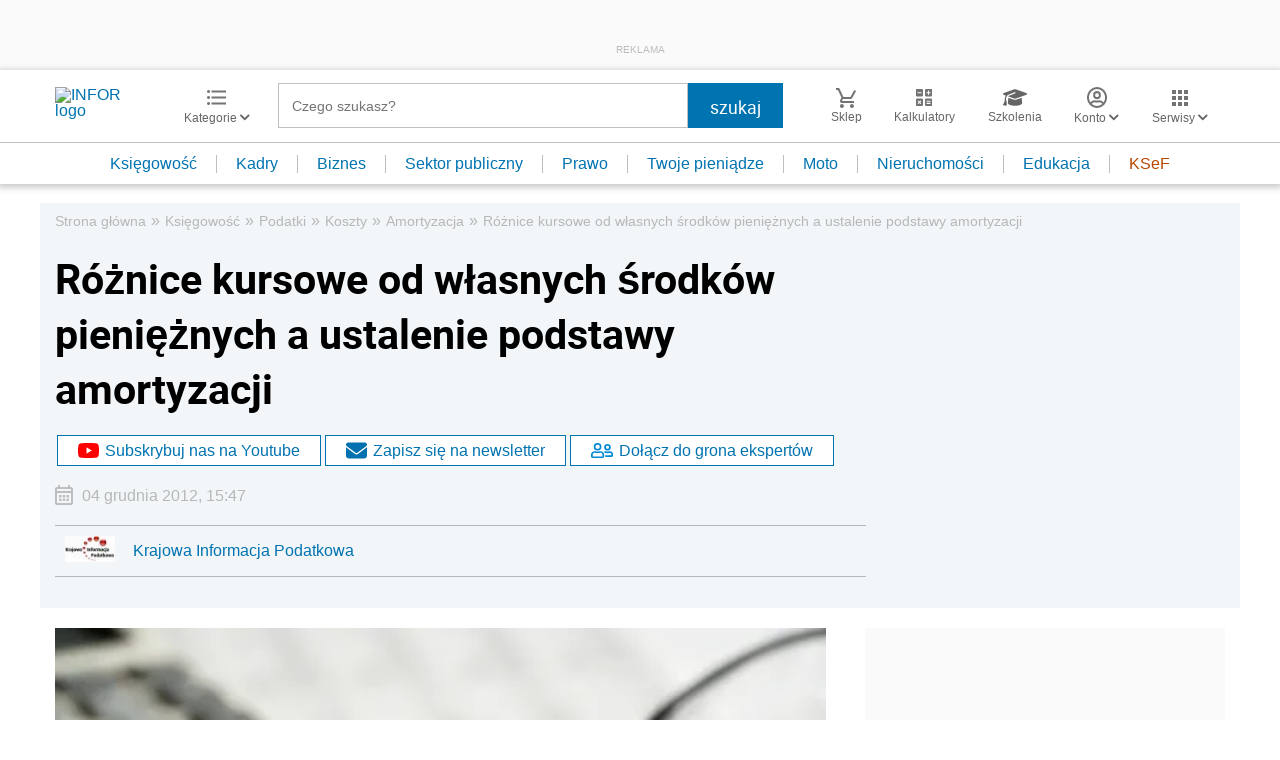

--- FILE ---
content_type: text/html; charset=utf-8
request_url: https://www.google.com/recaptcha/api2/aframe
body_size: 182
content:
<!DOCTYPE HTML><html><head><meta http-equiv="content-type" content="text/html; charset=UTF-8"></head><body><script nonce="6Hloe33sCNoaHBqB5fKWRA">/** Anti-fraud and anti-abuse applications only. See google.com/recaptcha */ try{var clients={'sodar':'https://pagead2.googlesyndication.com/pagead/sodar?'};window.addEventListener("message",function(a){try{if(a.source===window.parent){var b=JSON.parse(a.data);var c=clients[b['id']];if(c){var d=document.createElement('img');d.src=c+b['params']+'&rc='+(localStorage.getItem("rc::a")?sessionStorage.getItem("rc::b"):"");window.document.body.appendChild(d);sessionStorage.setItem("rc::e",parseInt(sessionStorage.getItem("rc::e")||0)+1);localStorage.setItem("rc::h",'1768823202691');}}}catch(b){}});window.parent.postMessage("_grecaptcha_ready", "*");}catch(b){}</script></body></html>

--- FILE ---
content_type: text/plain; charset=UTF-8
request_url: https://at.teads.tv/fpc?analytics_tag_id=PUB_5576&tfpvi=&gdpr_status=22&gdpr_reason=220&gdpr_consent=&ccpa_consent=&shared_ids=&sv=d656f4a&
body_size: -86
content:
Y2U5ODAxOWMtNmM0My00NzUxLWIzMjMtYzJjMDQ1YTA5MzFiIy05LTM=